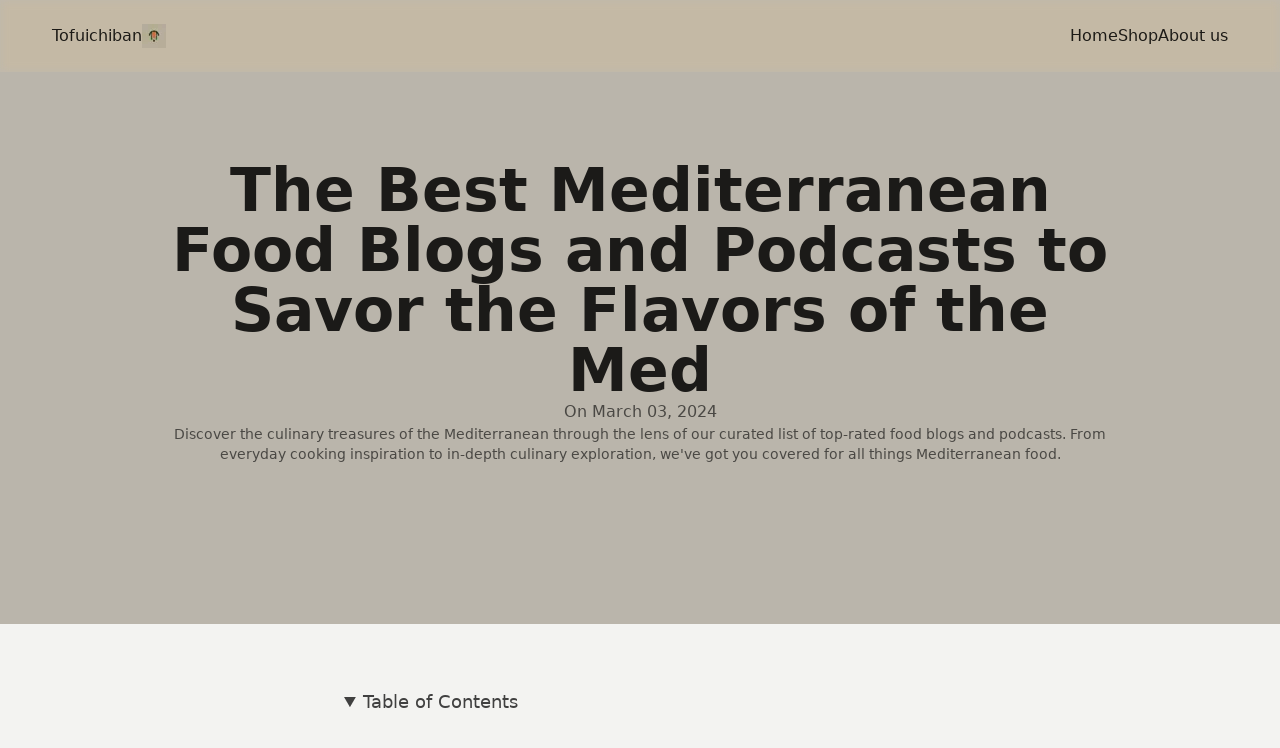

--- FILE ---
content_type: text/html; charset=UTF-8
request_url: https://tauhuichiban.com.vn/the-best-mediterranean-food-blogs-and-podcasts/
body_size: 9275
content:
<!DOCTYPE html><html class=size-full lang=en><head><script src="https://pagead2.googlesyndication.com/pagead/js/adsbygoogle.js?client=ca-pub-3154326886305900" async crossorigin=anonymous></script><script src=https://umami.seoapp.click/script.js data-website-id=de3c38e9-5436-4959-a7d2-9bda73cf251a defer=defer></script><meta content=PUs86ABx2a4oBoqTMbG9L8x__IM2DrkQArzAYqPO8XA name=google-site-verification><meta charset=utf-8><meta content="width=device-width,initial-scale=1" name=viewport><link href=/favicon.ico rel=icon sizes=32x32><link href=/_astro/favicon.Cn7UfXjM_Z1MkUWW.jpg rel=icon sizes=any type=image/jpg><meta content=yes name=mobile-web-app-capable><meta content=#000000 name=theme-color><meta content="Astro v4.13.1" name=generator><link href=/manifest.json rel=manifest><link href=/sitemap-index.xml rel=sitemap><link href=https://tauhuichiban.com.vn/the-best-mediterranean-food-blogs-and-podcasts/ rel=canonical><title>The Best Mediterranean Food Blogs and Podcasts to Savor the Flavors of the Med | Tofuichiban</title><meta content="The Best Mediterranean Food Blogs and Podcasts to Savor the Flavors of the Med |  Tofuichiban" name=title><meta content="Discover the culinary treasures of the Mediterranean through the lens of our curated list of top-rated food blogs and podcasts. From everyday cooking inspiration to in-depth culinary exploration, we've got you covered for all things Mediterranean food." name=description><meta content=website property=og:type><meta content=https://tauhuichiban.com.vn/the-best-mediterranean-food-blogs-and-podcasts/ property=og:url><meta content="The Best Mediterranean Food Blogs and Podcasts to Savor the Flavors of the Med |  Tofuichiban" property=og:title><meta content="Discover the culinary treasures of the Mediterranean through the lens of our curated list of top-rated food blogs and podcasts. From everyday cooking inspiration to in-depth culinary exploration, we've got you covered for all things Mediterranean food." property=og:description><meta content=https://tauhuichiban.com.vn//667ba52a612c48880ea83052 property=og:image><meta content=summary_large_image property=twitter:card><meta content=https://tauhuichiban.com.vn/the-best-mediterranean-food-blogs-and-podcasts/ property=twitter:url><meta content="The Best Mediterranean Food Blogs and Podcasts to Savor the Flavors of the Med |  Tofuichiban" property=twitter:title><meta content="Discover the culinary treasures of the Mediterranean through the lens of our curated list of top-rated food blogs and podcasts. From everyday cooking inspiration to in-depth culinary exploration, we've got you covered for all things Mediterranean food." property=twitter:description><meta content=https://tauhuichiban.com.vn//667ba52a612c48880ea83052 property=twitter:image><meta content=865D54562BD19DC37831C51E65186CB2 name=msvalidate.01><link href=/_astro/_slug_.DX3HiCyI.css rel=stylesheet><style>summary[data-astro-cid-xvrfupwn]{cursor:pointer;border-top-left-radius:var(--radius);border-top-right-radius:var(--radius);padding:.375rem .75rem;font-weight:500}summary[data-astro-cid-xvrfupwn]:hover{background-color:#0000000d}summary[data-astro-cid-xvrfupwn]:hover:is(.dark *){background-color:#ffffff0d}</style><script src=/_astro/hoisted.iYJjPlEK.js type=module></script></head><body class="flex flex-col antialiased bg-background font-sans size-full text-foreground"><header class=p-5 data-astro-cid-3ef6ksr2 data-astro-transition-persist=astro-l7r54iwe-1><div class="mx-auto lg:flex container gap-5" data-astro-cid-3ef6ksr2><div class="w-full hidden justify-between lg:block"><div class="flex gap-4"><a href=/ >Tofuichiban</a> <img alt=Tofuichiban decoding=async height=24 loading=lazy src=/_astro/favicon.Cn7UfXjM_Z1ggSCF.webp width=24></div></div><div class="block lg:hidden"><button aria-label="Toggle Menu" id=astronav-menu><svg class="h-4 text-foreground w-4" fill=currentColor height=24 viewBox="0 0 24 24" width=24 xmlns=https://www.w3.org/2000/svg><title>Toggle Menu</title><path d="M18.278 16.864a1 1 0 01-1.414 1.414l-4.829-4.828-4.828 4.828a1 1 0 01-1.414-1.414l4.828-4.829-4.828-4.828a1 1 0 011.414-1.414l4.829 4.828 4.828-4.828a1 1 0 111.414 1.414l-4.828 4.829 4.828 4.828z" class="astronav-toggle hidden astronav-close-icon" fill-rule=evenodd clip-rule=evenodd></path><path d="M4 5h16a1 1 0 010 2H4a1 1 0 110-2zm0 6h16a1 1 0 010 2H4a1 1 0 010-2zm0 6h16a1 1 0 010 2H4a1 1 0 010-2z" class="astronav-toggle astronav-open-icon" fill-rule=evenodd></path></svg></button></div><nav class="mx-auto lg:flex astronav-items astronav-toggle hidden"><ul class="flex flex-col gap-2 lg:flex-row lg:gap-5"><a href=/ class="transition-colors duration-300 ease-in-out dark:decoration-white/30 dark:focus-visible:decoration-white/50 dark:focus-visible:text-white dark:hover:decoration-white/50 dark:hover:text-white decoration-black/30 focus-visible:decoration-black/50 focus-visible:text-black hover:decoration-black/50 hover:text-black inline-block text-current hover:font-bold hover:text-primary w-max" target=_self>Home </a><a href=/shop class="transition-colors duration-300 ease-in-out dark:decoration-white/30 dark:focus-visible:decoration-white/50 dark:focus-visible:text-white dark:hover:decoration-white/50 dark:hover:text-white decoration-black/30 focus-visible:decoration-black/50 focus-visible:text-black hover:decoration-black/50 hover:text-black inline-block text-current hover:font-bold hover:text-primary w-max" target=_self>Shop </a><a href=/about-us class="transition-colors duration-300 ease-in-out dark:decoration-white/30 dark:focus-visible:decoration-white/50 dark:focus-visible:text-white dark:hover:decoration-white/50 dark:hover:text-white decoration-black/30 focus-visible:decoration-black/50 focus-visible:text-black hover:decoration-black/50 hover:text-black inline-block text-current hover:font-bold hover:text-primary w-max" target=_self>About us</a></ul></nav><script>!function(){function e(e){const t=e.cloneNode(!0);e.parentNode.replaceChild(t,e)}function t(){const t=document.getElementById("astronav-menu");t&&e(t);document.querySelectorAll(".astronav-dropdown").forEach((t=>{e(t)}));const s=document.getElementById("astronav-menu");s&&s.addEventListener("click",o);const d=document.querySelectorAll(".astronav-dropdown");d.forEach((e=>{const t=e.querySelector("button");t&&t.addEventListener("click",(t=>function(e,t,o){r(t),Array.from(o).filter((e=>e!==t&&!t.contains(e))).forEach(a),e.stopPropagation()}(t,e,d)));e.querySelectorAll(".astronav-dropdown-submenu").forEach((e=>{const t=e.querySelector("button");t&&t.addEventListener("click",(t=>{t.stopImmediatePropagation(),function(e,t){e.stopPropagation(),r(t);const o=t.closest(".astronav-dropdown").querySelectorAll(".astronav-dropdown-submenu");Array.from(o).filter((e=>e!==t&&!t.contains(e))).forEach(a)}(t,e)}))}))})),document.addEventListener("click",n)}function o(){[...document.querySelectorAll(".astronav-toggle")].forEach((e=>{e.classList.toggle("hidden")}))}function n(e){const t=document.querySelectorAll(".dropdown-toggle"),o=document.querySelectorAll(".astronav-dropdown, .astronav-dropdown-submenu");[...document.querySelectorAll(".astronav-dropdown button, .astronav-dropdown-submenu button, #astronav-menu")].some((t=>t.contains(e.target)))||(t.forEach((e=>{e.classList.remove("open"),e.removeAttribute("open"),e.classList.add("hidden")})),o.forEach((e=>{e.classList.remove("open"),e.removeAttribute("open"),e.setAttribute("aria-expanded","false")})))}function r(e){e.classList.toggle("open");const t="true"===e.getAttribute("aria-expanded");e.setAttribute("aria-expanded",t?"false":"true"),e.hasAttribute("open")?e.removeAttribute("open"):e.setAttribute("open","");const o=e.querySelector(".dropdown-toggle"),n=o.getAttribute("aria-expanded");o.classList.toggle("hidden"),o.setAttribute("aria-expanded","true"===n?"false":"true")}function a(e){e.classList.remove("open"),e.removeAttribute("open"),e.setAttribute("aria-expanded","false");e.querySelectorAll(".dropdown-toggle").forEach((e=>{e.classList.add("hidden"),e.setAttribute("aria-expanded","false")}))}["DOMContentLoaded","astro:after-swap"].forEach((e=>{document.addEventListener(e,t)}))}()</script></div></header><div class=pt-0><div class="py-40 bg-secondary"><div class="flex flex-col mx-auto items-center [&_p]:text-secondary-foreground/60 container gap-6 justify-center max-w-[1000px] prose-h1:text-6xl"><h1 class="font-bold text-center">The Best Mediterranean Food Blogs and Podcasts to Savor the Flavors of the Med</h1><div class="flex gap-4 items-end mx-auto text-center text-secondary-foreground/40"><p class="">On <time datetime=2024-03-03T06:42:42.000Z>March 03, 2024</time></p></div><p class="text-sm text-center text-secondary-foreground/50">Discover the culinary treasures of the Mediterranean through the lens of our curated list of top-rated food blogs and podcasts. From everyday cooking inspiration to in-depth culinary exploration, we&#39;ve got you covered for all things Mediterranean food.</p></div></div><div class="mx-auto max-w-screen-sm px-3 py-4"><div class=animate></div><div class="my-10 space-y-1"></div><div class="article dark:prose-invert entry-content md:prose-lg pb-8 prose prose-figure:my-6" itemprop=text><details class=animate data-astro-cid-xvrfupwn open><summary data-astro-cid-xvrfupwn>Table of Contents</summary><nav class="" data-astro-cid-xvrfupwn><ul class=py-3 data-astro-cid-xvrfupwn><li class="text-sm list-inside list-none px-6 py-1.5"><a href=#i-the-best-mediterranean-food-blogs class="transition-colors duration-300 ease-in-out dark:decoration-white/30 dark:focus-visible:decoration-white/50 dark:focus-visible:text-white dark:hover:decoration-white/50 dark:hover:text-white decoration-black/30 focus-visible:decoration-black/50 focus-visible:text-black hover:decoration-black/50 hover:text-black inline-block text-current" target=_self>I. The Best Mediterranean Food Blogs</a></li><li class="text-sm list-inside list-none px-6 py-1.5"><a href=#ii-the-best-mediterranean-food-podcasts class="transition-colors duration-300 ease-in-out dark:decoration-white/30 dark:focus-visible:decoration-white/50 dark:focus-visible:text-white dark:hover:decoration-white/50 dark:hover:text-white decoration-black/30 focus-visible:decoration-black/50 focus-visible:text-black hover:decoration-black/50 hover:text-black inline-block text-current" target=_self>II. The Best Mediterranean Food Podcasts</a></li><li class="text-sm list-inside list-none px-6 py-1.5"><a href=#iii-the-mediterranean-diet-a-healthier-way-to-eat class="transition-colors duration-300 ease-in-out dark:decoration-white/30 dark:focus-visible:decoration-white/50 dark:focus-visible:text-white dark:hover:decoration-white/50 dark:hover:text-white decoration-black/30 focus-visible:decoration-black/50 focus-visible:text-black hover:decoration-black/50 hover:text-black inline-block text-current" target=_self>III. The Mediterranean Diet: A Healthier Way to Eat</a></li><li class="text-sm list-inside list-none px-6 py-1.5"><a href=#iv-mediterranean-food-blogs-for-every-taste class="transition-colors duration-300 ease-in-out dark:decoration-white/30 dark:focus-visible:decoration-white/50 dark:focus-visible:text-white dark:hover:decoration-white/50 dark:hover:text-white decoration-black/30 focus-visible:decoration-black/50 focus-visible:text-black hover:decoration-black/50 hover:text-black inline-block text-current" target=_self>IV. Mediterranean Food Blogs for Every Taste</a></li><li class="text-sm list-inside list-none px-6 py-1.5"><a href=#v-the-best-mediterranean-food-blogs-for-in-depth-culinary-exploration class="transition-colors duration-300 ease-in-out dark:decoration-white/30 dark:focus-visible:decoration-white/50 dark:focus-visible:text-white dark:hover:decoration-white/50 dark:hover:text-white decoration-black/30 focus-visible:decoration-black/50 focus-visible:text-black hover:decoration-black/50 hover:text-black inline-block text-current" target=_self>V. The Best Mediterranean Food Blogs for In-Depth Culinary Exploration</a></li><li class="text-sm list-inside list-none px-6 py-1.5"><a href=#vi-the-best-mediterranean-food-podcasts-for-entertaining-kitchen-adventures class="transition-colors duration-300 ease-in-out dark:decoration-white/30 dark:focus-visible:decoration-white/50 dark:focus-visible:text-white dark:hover:decoration-white/50 dark:hover:text-white decoration-black/30 focus-visible:decoration-black/50 focus-visible:text-black hover:decoration-black/50 hover:text-black inline-block text-current" target=_self>VI. The Best Mediterranean Food Podcasts for Entertaining Kitchen Adventures</a></li><li class="text-sm list-inside list-none px-6 py-1.5"><a href=#vii-mediterranean-food-podcasts-for-every-occasion class="transition-colors duration-300 ease-in-out dark:decoration-white/30 dark:focus-visible:decoration-white/50 dark:focus-visible:text-white dark:hover:decoration-white/50 dark:hover:text-white decoration-black/30 focus-visible:decoration-black/50 focus-visible:text-black hover:decoration-black/50 hover:text-black inline-block text-current" target=_self>VII. Mediterranean Food Podcasts for Every Occasion</a></li><li class="text-sm list-inside list-none px-6 py-1.5"><a href=#viii-conclusion class="transition-colors duration-300 ease-in-out dark:decoration-white/30 dark:focus-visible:decoration-white/50 dark:focus-visible:text-white dark:hover:decoration-white/50 dark:hover:text-white decoration-black/30 focus-visible:decoration-black/50 focus-visible:text-black hover:decoration-black/50 hover:text-black inline-block text-current" target=_self>VIII. Conclusion</a></li></ul></nav></details><p>Welcome to <a href=https://tauhuichiban.com.vn/ ><strong>Tauhuichiban</strong></a>'s guide to <a href=https://tauhuichiban.com.vn/the-best-mediterranean-food-blogs-and-podcasts/ ><strong>The best Mediterranean food blogs and podcasts</strong></a>. Whether you're a seasoned chef or just starting your culinary journey, our curated list will lead you to a world of gastronomic delights. From everyday cooking inspiration to in-depth culinary exploration, we've got you covered. Join us as we delve into the recommendations that will transform your kitchen into a Mediterranean haven.</p><ins class=adsbygoogle data-ad-client=ca-pub-3154326886305900 data-ad-format=auto data-ad-layout="undefined" data-ad-slot=5293623117 data-full-width-responsive=true style=display:block></ins><p></p><figure class="flex flex-col mx-auto items-center group overflow-hidden text-center"><img alt="The Best Mediterranean Food Blogs and Podcasts to Savor the Flavors of the Med" decoding=async height={336 loading=lazy src="https://a.tauhuichiban.com.vn/api/media/file/The Best Mediterranean Food Blogs and Podcasts to Savor the Flavors of the Med.webp" width={600 class="duration-300 max-w-full rounded-lg transition"><figcaption><p>The Best Mediterranean Food Blogs and Podcasts to Savor the Flavors of the Med</p></figcaption></figure><p></p><h2>I. The Best Mediterranean Food Blogs</h2><p>If you're looking for truly authentic Mediterranean recipes, these blogs are an excellent place to start. They cover everything from traditional dishes to modern interpretations, with a focus on fresh, seasonal ingredients and simple, flavorful cooking.</p><ins class=adsbygoogle data-ad-client=ca-pub-3154326886305900 data-ad-format=auto data-ad-layout="undefined" data-ad-slot=3980541446 data-full-width-responsive=true style=display:block></ins><ul><li><a href=https://www.thekitchn.com/topic/mediterranean-diet-26206>The Kitchn</a></li><li><a href=https://www.themediterraneandish.com/ >The Mediterranean Dish</a></li><li><a href=https://www.mygreekdish.com/ >My Greek Dish</a></li><li><a href=https://www.olivetomato.com/ >Olive Tomato</a></li><li><a href=https://www.seasonalcravings.com/category/recipes/cuisine/mediterranean/ >Seasonal Cravings</a></li></ul><h3>Must-Follow Mediterranean Food Podcasts</h3><p>If you're looking for a more immersive Mediterranean experience, check out these podcasts. You'll hear from chefs, cookbook authors, and other s sharing their knowledge and passion for this vibrant cuisine.</p><ul><li><a href=https://www.themediterraneandish.com/podcast/ >The Mediterranean Dish</a></li><li><a href=https://www.101podcasts.com/mediterranean-diet-podcast/ >The Mediterranean Diet Podcast</a></li><li><a href=https://www.theoliveoilhunter.com/podcast/ >The Olive Oil Hunter</a></li><li><a href=https://www.splendidtable.org/story/episode-890-ottolenghi-on-the-mediterranean-diet>Splendid Table</a></li><li><a href=https://www.therealmediterraneanlife.com/category/podcasts/ >The Real Mediterranean Life</a></li></ul><p></p><figure class="flex flex-col mx-auto items-center group overflow-hidden text-center"><img alt="The Best Mediterranean Food Blogs" decoding=async height={336 loading=lazy src="https://a.tauhuichiban.com.vn/api/media/file/The Best Mediterranean Food Blogs.webp" width={600 class="duration-300 max-w-full rounded-lg transition"><figcaption><p>The Best Mediterranean Food Blogs</p></figcaption></figure><p></p><ins class=adsbygoogle data-ad-client=ca-pub-3154326886305900 data-ad-format=fluid data-ad-layout=in-article data-ad-slot=4785693940 data-full-width-responsive="undefined" style=display:block;text-align:center></ins><h2>II. The Best Mediterranean Food Podcasts</h2><p>Dive into the vibrant flavors and rich culinary traditions of the Mediterranean with our curated list of top-rated food podcasts. From in-depth culinary explorations to entertaining kitchen adventures, these podcasts will transport you to the heart of Mediterranean cuisine.</p><p>Here are some of the best Mediterranean food podcasts to add to your listening queue:</p><ul><li><a href=https://tauhuichiban.com.vn/the-best-mediterranean-food-blogs-and-podcasts/the-mediterranean-dish>The Mediterranean Dish</a></li><li><a href=https://tauhuichiban.com.vn/the-best-mediterranean-food-blogs-and-podcasts/the-olive-oil-hunter>The Olive Oil Hunter</a></li><li><a href=https://tauhuichiban.com.vn/the-best-mediterranean-food-blogs-and-podcasts/the-mediterranean-chef>The Mediterranean Chef</a></li><li><a href=https://tauhuichiban.com.vn/the-best-mediterranean-food-blogs-and-podcasts/the-mediterranean-table>The Mediterranean Table</a></li><li><a href=https://tauhuichiban.com.vn/the-best-mediterranean-food-blogs-and-podcasts/the-mediterranean-kitchen>The Mediterranean Kitchen</a></li></ul><div class="w-full overflow-auto relative"><table class="not-prose caption-bottom text-sm w-full"><thead class=[&_tr]:border-b><tr class="not-prose border-b data-[state=selected]:bg-muted hover:bg-muted/50 transition-colors"><th class="not-prose [&:has([role=checkbox])]:pr-0 align-middle font-medium h-12 px-4 text-left text-muted-foreground"><p>Podcast</p><ins class=adsbygoogle data-ad-client=ca-pub-3154326886305900 data-ad-format=fluid data-ad-layout=in-article data-ad-slot=3405826377 data-full-width-responsive="undefined" style=display:block;text-align:center></ins></th><th class="not-prose [&:has([role=checkbox])]:pr-0 align-middle font-medium h-12 px-4 text-left text-muted-foreground"><p>Host</p></th><th class="not-prose [&:has([role=checkbox])]:pr-0 align-middle font-medium h-12 px-4 text-left text-muted-foreground"><p>Focus</p></th></tr></thead><tbody class="not-prose [&_tr:last-child]:border-0"><tr class="not-prose border-b data-[state=selected]:bg-muted hover:bg-muted/50 transition-colors"><td class="not-prose [&:has([role=checkbox])]:pr-0 align-middle p-4"><p>The Mediterranean Dish</p><ins class=adsbygoogle data-ad-client=ca-pub-3154326886305900 data-ad-format=auto data-ad-layout="undefined" data-ad-slot=5485194801 data-full-width-responsive=true style=display:block></ins></td><td class="not-prose [&:has([role=checkbox])]:pr-0 align-middle p-4"><p>Loukie Theodorou</p></td><td class="not-prose [&:has([role=checkbox])]:pr-0 align-middle p-4"><p>In-depth interviews with Mediterranean chefs, food writers, and culinary s</p></td></tr><tr class="not-prose border-b data-[state=selected]:bg-muted hover:bg-muted/50 transition-colors"><td class="not-prose [&:has([role=checkbox])]:pr-0 align-middle p-4"><p>The Olive Oil Hunter</p><ins class=adsbygoogle data-ad-client=ca-pub-3154326886305900 data-ad-format=fluid data-ad-layout=in-article data-ad-slot=8577599294 data-full-width-responsive="undefined" style=display:block;text-align:center></ins></td><td class="not-prose [&:has([role=checkbox])]:pr-0 align-middle p-4"><p>Tom Mueller</p></td><td class="not-prose [&:has([role=checkbox])]:pr-0 align-middle p-4"><p>Exploration of the world of olive oil, from production to tasting</p></td></tr><tr class="not-prose border-b data-[state=selected]:bg-muted hover:bg-muted/50 transition-colors"><td class="not-prose [&:has([role=checkbox])]:pr-0 align-middle p-4"><p>The Mediterranean Chef</p><ins class=adsbygoogle data-ad-client=ca-pub-3154326886305900 data-ad-format=auto data-ad-layout="undefined" data-ad-slot=5293623117 data-full-width-responsive=true style=display:block></ins></td><td class="not-prose [&:has([role=checkbox])]:pr-0 align-middle p-4"><p>Yotam Ottolenghi</p></td><td class="not-prose [&:has([role=checkbox])]:pr-0 align-middle p-4"><p>Recipes, cooking tips, and stories from the renowned Israeli-British chef</p></td></tr><tr class="not-prose border-b data-[state=selected]:bg-muted hover:bg-muted/50 transition-colors"><td class="not-prose [&:has([role=checkbox])]:pr-0 align-middle p-4"><p>The Mediterranean Table</p><ins class=adsbygoogle data-ad-client=ca-pub-3154326886305900 data-ad-format=auto data-ad-layout="undefined" data-ad-slot=3980541446 data-full-width-responsive=true style=display:block></ins></td><td class="not-prose [&:has([role=checkbox])]:pr-0 align-middle p-4"><p>Diane Kochilas</p></td><td class="not-prose [&:has([role=checkbox])]:pr-0 align-middle p-4"><p>Mediterranean cuisine and culture, with a focus on Greek and Turkish flavors</p></td></tr><tr class="not-prose border-b data-[state=selected]:bg-muted hover:bg-muted/50 transition-colors"><td class="not-prose [&:has([role=checkbox])]:pr-0 align-middle p-4"><p>The Mediterranean Kitchen</p><ins class=adsbygoogle data-ad-client=ca-pub-3154326886305900 data-ad-format=fluid data-ad-layout=in-article data-ad-slot=4785693940 data-full-width-responsive="undefined" style=display:block;text-align:center></ins></td><td class="not-prose [&:has([role=checkbox])]:pr-0 align-middle p-4"><p>Nancy Harmon Jenkins</p></td><td class="not-prose [&:has([role=checkbox])]:pr-0 align-middle p-4"><p>Historical and cultural exploration of Mediterranean food and cooking techniques</p></td></tr></tbody></table></div><p>Whether you're a seasoned Mediterranean food enthusiast or just starting to explore its delights, these podcasts offer a wealth of knowledge, inspiration, and entertainment. So sit back, relax, and let the flavors of the Mediterranean fill your ears.</p><ins class=adsbygoogle data-ad-client=ca-pub-3154326886305900 data-ad-format=fluid data-ad-layout=in-article data-ad-slot=3405826377 data-full-width-responsive="undefined" style=display:block;text-align:center></ins><h2>III. The Mediterranean Diet: A Healthier Way to Eat</h2><p>The Mediterranean diet is a traditional way of eating that has been practiced for centuries in countries bordering the Mediterranean Sea. It is based on the foods that were traditionally available in these regions, such as fruits, vegetables, whole grains, legumes, and olive oil. The Mediterranean diet has been shown to have many health benefits, including reducing the risk of heart disease, stroke, type 2 diabetes, and some types of cancer.</p><p>Here are some of the key principles of the Mediterranean diet:</p><ul><li><strong>Eat plenty of fruits and vegetables.</strong> Fruits and vegetables are packed with vitamins, minerals, and antioxidants, which are essential for good health. Aim to eat at least five servings of fruits and vegetables each day.</li><li><strong>Choose whole grains over refined grains.</strong> Whole grains are a good source of fiber, which can help to keep you feeling full and satisfied. They also contain important nutrients like B vitamins, iron, and magnesium.</li><li><strong>Use olive oil as your primary cooking fat.</strong> Olive oil is a healthy fat that is rich in antioxidants. It has been shown to have many health benefits, including reducing the risk of heart disease and stroke.</li><li><strong>Eat fish and seafood regularly.</strong> Fish and seafood are good sources of protein, omega-3 fatty acids, and other nutrients. Aim to eat fish or seafood at least twice a week.</li><li><strong>Limit red meat and processed meats.</strong> Red meat and processed meats have been linked to an increased risk of heart disease, stroke, and some types of cancer. Limit your intake of these foods to no more than a few times per month.</li><li><strong>Drink plenty of water.</strong> Water is essential for good health. Aim to drink at least eight glasses of water each day.</li></ul><p>The Mediterranean diet is a healthy and delicious way to eat. It is based on fresh, whole foods that are packed with nutrients. If you are looking for a way to improve your health, the Mediterranean diet is a great option.</p><p></p><figure class="flex flex-col mx-auto items-center group overflow-hidden text-center"><img alt="The Best Mediterranean Food Podcasts" decoding=async height={336 loading=lazy src="https://a.tauhuichiban.com.vn/api/media/file/The Best Mediterranean Food Podcasts.webp" width={600 class="duration-300 max-w-full rounded-lg transition"><figcaption><p>The Best Mediterranean Food Podcasts</p></figcaption></figure><p></p><h2>IV. Mediterranean Food Blogs for Every Taste</h2><p>Explore the diverse flavors of the Mediterranean with our handpicked selection of top food blogs. From everyday cooking inspiration to culinary insights, these blogs will satisfy every foodie's cravings. Dive in and let your taste buds travel through the vibrant culinary landscapes of the Mediterranean.</p><ul><li><a href=https://tauhuichiban.com.vn/how-to-make-authentic-chinese-dumplings/ >Authentic Chinese Dumplings: A Culinary Journey</a></li><li><a href=https://tauhuichiban.com.vn/the-history-and-culture-of-chinese-tea/ >Embark on a Cultural Tea Adventure: History and Traditions</a></li><li><a href=https://tauhuichiban.com.vn/the-best-chinese-restaurants-in-your-city/ >Unveiling the Best Chinese Restaurants: A City-by-City Guide</a></li><li><a href=https://tauhuichiban.com.vn/the-health-benefits-of-chinese-herbs-and-spices/ >Unlocking Nature's Remedies: Health Benefits of Chinese Herbs and Spices</a></li><li><a href=https://tauhuichiban.com.vn/the-differences-between-regional-cuisines-in-china/ >Unveiling the Culinary Tapestry: Regional Cuisines of China</a></li></ul><h2>V. The Best Mediterranean Food Blogs for In-Depth Culinary Exploration</h2><p>Embark on a culinary adventure as you delve into the depths of Mediterranean cuisine through these exceptional food blogs. Uncover the secrets of traditional techniques, discover new and innovative dishes, and gain insights from culinary s. Prepare to be inspired and expand your culinary horizons.</p><div class="w-full overflow-auto relative"><table class="not-prose caption-bottom text-sm w-full"><thead class=[&_tr]:border-b><tr class="not-prose border-b data-[state=selected]:bg-muted hover:bg-muted/50 transition-colors"><th class="not-prose [&:has([role=checkbox])]:pr-0 align-middle font-medium h-12 px-4 text-left text-muted-foreground"><p>Food Blog</p></th><th class="not-prose [&:has([role=checkbox])]:pr-0 align-middle font-medium h-12 px-4 text-left text-muted-foreground"><p>Focus</p></th></tr></thead><tbody class="not-prose [&_tr:last-child]:border-0"><tr class="not-prose border-b data-[state=selected]:bg-muted hover:bg-muted/50 transition-colors"><td class="not-prose [&:has([role=checkbox])]:pr-0 align-middle p-4"><p><a href=https://tauhuichiban.com.vn/the-secrets-of-chinese-stir-frying-techniques/ >Secrets of Chinese Stir-Frying Techniques</a></p></td><td class="not-prose [&:has([role=checkbox])]:pr-0 align-middle p-4"><p>Master the art of wok cooking and elevate your stir-fries to new heights.</p></td></tr><tr class="not-prose border-b data-[state=selected]:bg-muted hover:bg-muted/50 transition-colors"><td class="not-prose [&:has([role=checkbox])]:pr-0 align-middle p-4"><p><a href=https://tauhuichiban.com.vn/the-most-popular-chinese-dishes-and-their-origins/ >Tracing the Origins of Popular Chinese Dishes</a></p></td><td class="not-prose [&:has([role=checkbox])]:pr-0 align-middle p-4"><p>Uncover the stories behind iconic Chinese dishes and delve into their historical and cultural significance.</p></td></tr><tr class="not-prose border-b data-[state=selected]:bg-muted hover:bg-muted/50 transition-colors"><td class="not-prose [&:has([role=checkbox])]:pr-0 align-middle p-4"><p><a href=https://tauhuichiban.com.vn/the-etiquette-and-customs-of-chinese-dining/ >Etiquette and Customs of Chinese Dining</a></p></td><td class="not-prose [&:has([role=checkbox])]:pr-0 align-middle p-4"><p>Immerse yourself in the nuances of Chinese dining etiquette and customs, ensuring respectful and enjoyable dining experiences.</p></td></tr><tr class="not-prose border-b data-[state=selected]:bg-muted hover:bg-muted/50 transition-colors"><td class="not-prose [&:has([role=checkbox])]:pr-0 align-middle p-4"><p><a href=https://tauhuichiban.com.vn/the-ingredients-and-tools-you-need-for-chinese-cooking/ >Essential Ingredients and Tools for Chinese Cooking</a></p></td><td class="not-prose [&:has([role=checkbox])]:pr-0 align-middle p-4"><p>Equip your kitchen with the necessary ingredients and tools to embark on your Chinese culinary journey.</p></td></tr><tr class="not-prose border-b data-[state=selected]:bg-muted hover:bg-muted/50 transition-colors"><td class="not-prose [&:has([role=checkbox])]:pr-0 align-middle p-4"><p><a href=https://tauhuichiban.com.vn/the-vegetarian-and-vegan-options-in-chinese-cuisine/ >Exploring Vegetarian and Vegan Delights in Chinese Cuisine</a></p></td><td class="not-prose [&:has([role=checkbox])]:pr-0 align-middle p-4"><p>Discover the vibrant world of vegetarian and vegan dishes in Chinese cuisine, catering to diverse dietary preferences.</p></td></tr></tbody></table></div><h2>VI. The Best Mediterranean Food Podcasts for Entertaining Kitchen Adventures</h2><p>Join culinary enthusiasts and s as they share their passion for Mediterranean cuisine in these engaging podcasts. Listen to fascinating stories, learn cooking techniques, and discover new flavors as you embark on a culinary adventure from the comfort of your own home.</p><ul><li><a href=https://tauhuichiban.com.vn/the-fusion-and-adaptation-of-chinese-food-around-the-world/ >Chinese Cuisine's Global Journey: Fusion and Adaptation</a></li><li><a href=https://tauhuichiban.com.vn/the-myths-and-facts-about-chinese-food-and-nutrition/ >Debunking the Myths: Chinese Food and Nutrition</a></li><li><a href=https://tauhuichiban.com.vn/the-festivals-and-celebrations-that-involve-chinese-food/ >Food and Festivities: Chinese Celebrations</a></li><li><a href=https://tauhuichiban.com.vn/the-influence-of-chinese-food-on-other-cuisines/ >Chinese Cuisine's Global Impact</a></li><li><a href=https://tauhuichiban.com.vn/the-best-chinese-cookbooks-and-online-resources/ >Essential Reads and Resources for Chinese Cooking</a></li></ul><p></p><figure class="flex flex-col mx-auto items-center group overflow-hidden text-center"><img alt="Mediterranean Food Blogs for Every Taste" decoding=async height={336 loading=lazy src="https://a.tauhuichiban.com.vn/api/media/file/Mediterranean Food Blogs for Every Taste.webp" width={600 class="duration-300 max-w-full rounded-lg transition"><figcaption><p>Mediterranean Food Blogs for Every Taste</p></figcaption></figure><p></p><h2>VII. Mediterranean Food Podcasts for Every Occasion</h2><p>Looking to delve deeper into the captivating world of Mediterranean cuisine? Our curated selection of top-rated food podcasts will guide you through the diverse flavors and culinary traditions of this vibrant region, covering everything from everyday cooking to in-depth culinary exploration.</p><p>Whether you're a seasoned home cook seeking inspiration or an armchair traveler eager to experience the Mediterranean's culinary delights, these podcasts offer a rich tapestry of knowledge and entertainment. So, grab a glass of your favorite Mediterranean wine, sit back, and let us transport you to the sun-drenched shores of this culinary paradise.</p><div class="w-full overflow-auto relative"><table class="not-prose caption-bottom text-sm w-full"><thead class=[&_tr]:border-b><tr class="not-prose border-b data-[state=selected]:bg-muted hover:bg-muted/50 transition-colors"><th class="not-prose [&:has([role=checkbox])]:pr-0 align-middle font-medium h-12 px-4 text-left text-muted-foreground"><p>Podcast Name</p></th><th class="not-prose [&:has([role=checkbox])]:pr-0 align-middle font-medium h-12 px-4 text-left text-muted-foreground"><p>Host(s)</p></th><th class="not-prose [&:has([role=checkbox])]:pr-0 align-middle font-medium h-12 px-4 text-left text-muted-foreground"><p>Focus</p></th></tr></thead><tbody class="not-prose [&_tr:last-child]:border-0"><tr class="not-prose border-b data-[state=selected]:bg-muted hover:bg-muted/50 transition-colors"><td class="not-prose [&:has([role=checkbox])]:pr-0 align-middle p-4"><p><a href=https://tauhuichiban.com.vn/the-mediterranean-diet-health-benefits-and-how-to-get-started/ >Mediterranean Matters</a></p></td><td class="not-prose [&:has([role=checkbox])]:pr-0 align-middle p-4"><p>Dr. Georgia Ede and Dr. Will Bulsiewicz</p></td><td class="not-prose [&:has([role=checkbox])]:pr-0 align-middle p-4"><p>Science-based exploration of the Mediterranean diet and its health benefits</p></td></tr><tr class="not-prose border-b data-[state=selected]:bg-muted hover:bg-muted/50 transition-colors"><td class="not-prose [&:has([role=checkbox])]:pr-0 align-middle p-4"><p><a href=https://tauhuichiban.com.vn/the-history-and-diversity-of-mediterranean-cuisine/ >The Mediterranean Dish</a></p></td><td class="not-prose [&:has([role=checkbox])]:pr-0 align-middle p-4"><p>Ali Slagle and Matt Rodbard</p></td><td class="not-prose [&:has([role=checkbox])]:pr-0 align-middle p-4"><p>In-depth interviews with chefs, food writers, and s on Mediterranean cuisine</p></td></tr><tr class="not-prose border-b data-[state=selected]:bg-muted hover:bg-muted/50 transition-colors"><td class="not-prose [&:has([role=checkbox])]:pr-0 align-middle p-4"><p><a href=https://tauhuichiban.com.vn/the-best-mediterranean-dishes-for-every-season/ >Mediterranean Cooking School</a></p></td><td class="not-prose [&:has([role=checkbox])]:pr-0 align-middle p-4"><p>Chef Giannarelli</p></td><td class="not-prose [&:has([role=checkbox])]:pr-0 align-middle p-4"><p>Step-by-step cooking lessons for classic Mediterranean dishes</p></td></tr></tbody></table></div><p>From the bustling markets of Marrakech to the tranquil vineyards of Tuscany, the Mediterranean region is a melting pot of cultures and flavors. And with it comes a rich culinary heritage that has captivated food lovers for centuries.</p><p>Our top picks for Mediterranean food podcasts offer a diverse range of perspectives and ise, ensuring that there's something for every palate and interest level. Whether you're looking for practical cooking tips, historical insights, or simply a taste of the Mediterranean lifestyle, these podcasts will deliver.</p><h3>For Everyday Cooking Inspiration</h3><p>If you're eager to incorporate the vibrant flavors of the Mediterranean into your home cooking, these podcasts offer a wealth of inspiration:</p><ul><li><a href=https://tauhuichiban.com.vn/the-best-mediterranean-restaurants-in-your-city/ >Minimalist Baker</a>: Simple and approachable recipes that showcase the essence of Mediterranean cuisine</li><li><a href=https://tauhuichiban.com.vn/the-health-benefits-of-mediterranean-herbs-and-spices/ >Mediterranean Living</a>: Healthy and flavorful recipes inspired by the traditional Mediterranean diet</li><li><a href=https://tauhuichiban.com.vn/the-differences-between-regional-cuisines-in-mediterranean-region/ >Mediterranean Gourmet</a>: Sophisticated recipes that celebrate the culinary artistry of the Mediterranean region</li></ul><p>From zesty salads to hearty stews, these podcasts will guide you through the techniques and flavors that define Mediterranean home cooking.</p><h3>For In-Depth Culinary Exploration</h3><p>To delve deeper into the history, culture, and evolution of Mediterranean cuisine, consider listening to these thought-provoking podcasts:</p><ul><li><a href=https://tauhuichiban.com.vn/the-secrets-of-mediterranean-cooking/ >A Taste of the Mediterranean</a>: Interviews with s on Mediterranean food history, culture, and traditions</li><li><a href=https://tauhuichiban.com.vn/the-most-popular-mediterranean-dishes-and-their-origins/ >The Mediterranean Hour</a>: Discussions on the origins and evolution of popular Mediterranean dishes</li><li><a href=https://tauhuichiban.com.vn/the-etiquette-and-customs-of-mediterranean-dining/ >Med Cuisine</a>: Explorations of the social and cultural aspects of Mediterranean dining</li></ul><p>These podcasts will expand your knowledge and appreciation of this diverse and captivating culinary region.</p><p>So, whether you're a seasoned culinary enthusiast or a curious newcomer, let our curated list of Mediterranean food podcasts be your guide to this vibrant and delectable cuisine. Enjoy the flavors, embrace the culture, and let the Mediterranean table inspire your next culinary adventure.</p><p></p><figure class="flex flex-col mx-auto items-center group overflow-hidden text-center"><img alt="Mediterranean Food Podcasts for Every Occasion" decoding=async height={336 loading=lazy src="https://a.tauhuichiban.com.vn/api/media/file/Mediterranean Food Podcasts for Every Occasion.webp" width={600 class="duration-300 max-w-full rounded-lg transition"><figcaption><p>Mediterranean Food Podcasts for Every Occasion</p></figcaption></figure><p></p><p></p><h2>VIII. Conclusion</h2><p></p><p>As we conclude our journey through the vibrant tapestry of Mediterranean food blogs and podcasts, we hope you have discovered culinary treasures that will inspire your kitchen adventures. From the everyday cooking tips and recipes to the in-depth culinary exploration and entertaining kitchen tales, our curated recommendations provide a diverse range of resources for every Mediterranean food enthusiast. May your taste buds embark on an unforgettable voyage, filled with the flavors and traditions of this culinary paradise.</p></div></div></div><footer class="text-sm w-full bg-secondary md:py-12 mt-auto p-6 py-6"><div class="flex flex-col mx-auto container gap-8 max-w-7xl"><div class="text-sm gap-8 grid grid-cols-2 md:grid-cols-4 sm:grid-cols-3"><div class="flex items-center gap-2"><a href=/ class="transition-colors duration-300 ease-in-out dark:decoration-white/30 dark:focus-visible:decoration-white/50 dark:focus-visible:text-white dark:hover:decoration-white/50 dark:hover:text-white decoration-black/30 focus-visible:decoration-black/50 focus-visible:text-black hover:decoration-black/50 hover:text-black inline-block text-current font-semibold" target=_self>Tofuichiban</a></div><div class="grid gap-1"><a href=/ class="transition-colors duration-300 ease-in-out dark:decoration-white/30 dark:focus-visible:decoration-white/50 dark:focus-visible:text-white dark:hover:decoration-white/50 dark:hover:text-white decoration-black/30 focus-visible:decoration-black/50 focus-visible:text-black hover:decoration-black/50 hover:text-black inline-block text-current" target=_self>Home </a><a href=/shop class="transition-colors duration-300 ease-in-out dark:decoration-white/30 dark:focus-visible:decoration-white/50 dark:focus-visible:text-white dark:hover:decoration-white/50 dark:hover:text-white decoration-black/30 focus-visible:decoration-black/50 focus-visible:text-black hover:decoration-black/50 hover:text-black inline-block text-current" target=_self>Shop </a><a href=/about-us class="transition-colors duration-300 ease-in-out dark:decoration-white/30 dark:focus-visible:decoration-white/50 dark:focus-visible:text-white dark:hover:decoration-white/50 dark:hover:text-white decoration-black/30 focus-visible:decoration-black/50 focus-visible:text-black hover:decoration-black/50 hover:text-black inline-block text-current" target=_self>About </a><a href=/contact-us class="transition-colors duration-300 ease-in-out dark:decoration-white/30 dark:focus-visible:decoration-white/50 dark:focus-visible:text-white dark:hover:decoration-white/50 dark:hover:text-white decoration-black/30 focus-visible:decoration-black/50 focus-visible:text-black hover:decoration-black/50 hover:text-black inline-block text-current" target=_self>Contact</a></div><div class="grid gap-1"><a href=/privacy-policy class="transition-colors duration-300 ease-in-out dark:decoration-white/30 dark:focus-visible:decoration-white/50 dark:focus-visible:text-white dark:hover:decoration-white/50 dark:hover:text-white decoration-black/30 focus-visible:decoration-black/50 focus-visible:text-black hover:decoration-black/50 hover:text-black inline-block text-current" target=_self>Privacy Policy </a><a href=/term-of-service class="transition-colors duration-300 ease-in-out dark:decoration-white/30 dark:focus-visible:decoration-white/50 dark:focus-visible:text-white dark:hover:decoration-white/50 dark:hover:text-white decoration-black/30 focus-visible:decoration-black/50 focus-visible:text-black hover:decoration-black/50 hover:text-black inline-block text-current" target=_self>Terms of Service </a><a href=/shipping-info class="transition-colors duration-300 ease-in-out dark:decoration-white/30 dark:focus-visible:decoration-white/50 dark:focus-visible:text-white dark:hover:decoration-white/50 dark:hover:text-white decoration-black/30 focus-visible:decoration-black/50 focus-visible:text-black hover:decoration-black/50 hover:text-black inline-block text-current" target=_self>Shipping Info </a><a href=/returns class="transition-colors duration-300 ease-in-out dark:decoration-white/30 dark:focus-visible:decoration-white/50 dark:focus-visible:text-white dark:hover:decoration-white/50 dark:hover:text-white decoration-black/30 focus-visible:decoration-black/50 focus-visible:text-black hover:decoration-black/50 hover:text-black inline-block text-current" target=_self>Returns</a></div><div class="grid gap-1"><a href=/faqs class="transition-colors duration-300 ease-in-out dark:decoration-white/30 dark:focus-visible:decoration-white/50 dark:focus-visible:text-white dark:hover:decoration-white/50 dark:hover:text-white decoration-black/30 focus-visible:decoration-black/50 focus-visible:text-black hover:decoration-black/50 hover:text-black inline-block text-current" target=_self>FAQ </a><a href=/blog class="transition-colors duration-300 ease-in-out dark:decoration-white/30 dark:focus-visible:decoration-white/50 dark:focus-visible:text-white dark:hover:decoration-white/50 dark:hover:text-white decoration-black/30 focus-visible:decoration-black/50 focus-visible:text-black hover:decoration-black/50 hover:text-black inline-block text-current" target=_self>Blog </a><a href=/careers class="transition-colors duration-300 ease-in-out dark:decoration-white/30 dark:focus-visible:decoration-white/50 dark:focus-visible:text-white dark:hover:decoration-white/50 dark:hover:text-white decoration-black/30 focus-visible:decoration-black/50 focus-visible:text-black hover:decoration-black/50 hover:text-black inline-block text-current" target=_self>Careers </a><a href=/press class="transition-colors duration-300 ease-in-out dark:decoration-white/30 dark:focus-visible:decoration-white/50 dark:focus-visible:text-white dark:hover:decoration-white/50 dark:hover:text-white decoration-black/30 focus-visible:decoration-black/50 focus-visible:text-black hover:decoration-black/50 hover:text-black inline-block text-current" target=_self>Press</a></div></div><div class="flex items-center mx-auto gap-6 justify-between"><div>&copy; 2025 • Tofuichiban</div><div class="flex items-center flex-wrap gap-1.5"><button aria-label="Light theme" id=light-theme-button class="transition-colors bg-background border border-input dark:focus-visible:bg-white/5 disabled:opacity-50 disabled:pointer-events-none focus-visible:bg-black/5 focus-visible:outline-none focus-visible:ring-1 focus-visible:ring-ring font-medium h-9 hover:bg-accent hover:text-accent-foreground inline-flex items-center justify-center px-4 py-2 rounded-md shadow-sm text-sm whitespace-nowrap"><svg class="transition-colors duration-300 ease-in-out dark:group-focus-visible:stroke-white group-focus-visible:animate-pulse group-focus-visible:stroke-black group-hover:animate-pulse group-hover:dark:stroke-white group-hover:stroke-black" fill=none height=18 viewBox="0 0 24 24" width=18 xmlns=http://www.w3.org/2000/svg stroke=currentColor stroke-linecap=round stroke-linejoin=round stroke-width=1.5><circle cx=12 cy=12 r=5></circle><line x1=12 x2=12 y1=1 y2=3></line><line x1=12 x2=12 y1=21 y2=23></line><line x1=4.22 x2=5.64 y1=4.22 y2=5.64></line><line x1=18.36 x2=19.78 y1=18.36 y2=19.78></line><line x1=1 x2=3 y1=12 y2=12></line><line x1=21 x2=23 y1=12 y2=12></line><line x1=4.22 x2=5.64 y1=19.78 y2=18.36></line><line x1=18.36 x2=19.78 y1=5.64 y2=4.22></line></svg></button> <button aria-label="Dark theme" id=dark-theme-button class="transition-colors bg-background border border-input dark:focus-visible:bg-white/5 disabled:opacity-50 disabled:pointer-events-none focus-visible:bg-black/5 focus-visible:outline-none focus-visible:ring-1 focus-visible:ring-ring font-medium h-9 hover:bg-accent hover:text-accent-foreground inline-flex items-center justify-center px-4 py-2 rounded-md shadow-sm text-sm whitespace-nowrap"><svg class="transition-colors duration-300 ease-in-out dark:group-focus-visible:stroke-white group-focus-visible:animate-pulse group-focus-visible:stroke-black group-hover:animate-pulse group-hover:dark:stroke-white group-hover:stroke-black" fill=none height=18 viewBox="0 0 24 24" width=18 xmlns=http://www.w3.org/2000/svg stroke=currentColor stroke-linecap=round stroke-linejoin=round stroke-width=1.5><path d="M21 12.79A9 9 0 1 1 11.21 3 7 7 0 0 0 21 12.79z"></path></svg></button> <button aria-label="System theme" id=system-theme-button class="transition-colors bg-background border border-input dark:focus-visible:bg-white/5 disabled:opacity-50 disabled:pointer-events-none focus-visible:bg-black/5 focus-visible:outline-none focus-visible:ring-1 focus-visible:ring-ring font-medium h-9 hover:bg-accent hover:text-accent-foreground inline-flex items-center justify-center px-4 py-2 rounded-md shadow-sm text-sm whitespace-nowrap"><svg class="transition-colors duration-300 ease-in-out dark:group-focus-visible:stroke-white group-focus-visible:animate-pulse group-focus-visible:stroke-black group-hover:animate-pulse group-hover:dark:stroke-white group-hover:stroke-black" fill=none height=18 viewBox="0 0 24 24" width=18 xmlns=http://www.w3.org/2000/svg stroke=currentColor stroke-linecap=round stroke-linejoin=round stroke-width=1.5><rect height=14 rx=2 ry=2 width=20 x=2 y=3></rect><line x1=8 x2=16 y1=21 y2=21></line><line x1=12 x2=12 y1=17 y2=21></line></svg></button></div></div></div></footer><script defer src="https://static.cloudflareinsights.com/beacon.min.js/vcd15cbe7772f49c399c6a5babf22c1241717689176015" integrity="sha512-ZpsOmlRQV6y907TI0dKBHq9Md29nnaEIPlkf84rnaERnq6zvWvPUqr2ft8M1aS28oN72PdrCzSjY4U6VaAw1EQ==" data-cf-beacon='{"version":"2024.11.0","token":"844917c9f95f40f0b9f3a5df2d8c53fb","r":1,"server_timing":{"name":{"cfCacheStatus":true,"cfEdge":true,"cfExtPri":true,"cfL4":true,"cfOrigin":true,"cfSpeedBrain":true},"location_startswith":null}}' crossorigin="anonymous"></script>
</body></html><script type=application/ld+json>{"@context":"https://schema.org","@type":"BlogPosting","headline":"The Best Mediterranean Food Blogs and Podcasts to Savor the Flavors of the Med","description":"Discover the culinary treasures of the Mediterranean through the lens of our curated list of top-rated food blogs and podcasts. From everyday cooking inspiration to in-depth culinary exploration, we've got you covered for all things Mediterranean food.","datePublished":"2024-03-03T06:42:42.000Z","dateModified":"2024-06-26T05:20:43.557Z"}</script><script type=application/ld+json>{"@context":"https://schema.org","@type":"BlogPosting","headline":"The Best Mediterranean Food Blogs and Podcasts to Savor the Flavors of the Med","description":"Discover the culinary treasures of the Mediterranean through the lens of our curated list of top-rated food blogs and podcasts. From everyday cooking inspiration to in-depth culinary exploration, we've got you covered for all things Mediterranean food.","datePublished":"2024-03-03T06:42:42.000Z","dateModified":"2024-06-26T05:20:43.557Z"}</script>

--- FILE ---
content_type: text/html; charset=utf-8
request_url: https://www.google.com/recaptcha/api2/aframe
body_size: 269
content:
<!DOCTYPE HTML><html><head><meta http-equiv="content-type" content="text/html; charset=UTF-8"></head><body><script nonce="5OT0kSqNqAU2kKL4vCI2OQ">/** Anti-fraud and anti-abuse applications only. See google.com/recaptcha */ try{var clients={'sodar':'https://pagead2.googlesyndication.com/pagead/sodar?'};window.addEventListener("message",function(a){try{if(a.source===window.parent){var b=JSON.parse(a.data);var c=clients[b['id']];if(c){var d=document.createElement('img');d.src=c+b['params']+'&rc='+(localStorage.getItem("rc::a")?sessionStorage.getItem("rc::b"):"");window.document.body.appendChild(d);sessionStorage.setItem("rc::e",parseInt(sessionStorage.getItem("rc::e")||0)+1);localStorage.setItem("rc::h",'1768727344054');}}}catch(b){}});window.parent.postMessage("_grecaptcha_ready", "*");}catch(b){}</script></body></html>